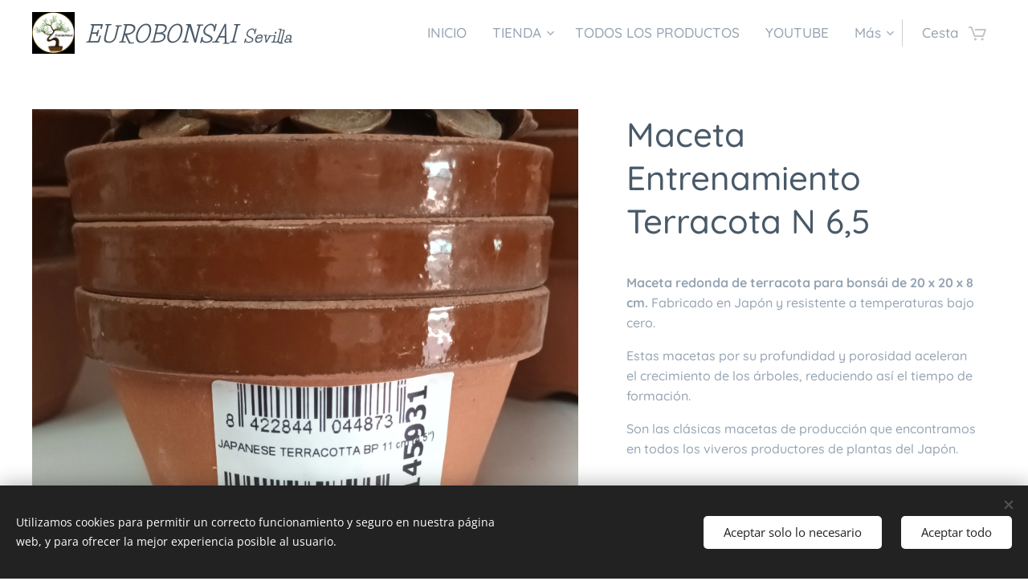

--- FILE ---
content_type: text/html; charset=utf-8
request_url: https://www.google.com/recaptcha/api2/aframe
body_size: 267
content:
<!DOCTYPE HTML><html><head><meta http-equiv="content-type" content="text/html; charset=UTF-8"></head><body><script nonce="zr_WtgXrLf-gMzq4In1kBw">/** Anti-fraud and anti-abuse applications only. See google.com/recaptcha */ try{var clients={'sodar':'https://pagead2.googlesyndication.com/pagead/sodar?'};window.addEventListener("message",function(a){try{if(a.source===window.parent){var b=JSON.parse(a.data);var c=clients[b['id']];if(c){var d=document.createElement('img');d.src=c+b['params']+'&rc='+(localStorage.getItem("rc::a")?sessionStorage.getItem("rc::b"):"");window.document.body.appendChild(d);sessionStorage.setItem("rc::e",parseInt(sessionStorage.getItem("rc::e")||0)+1);localStorage.setItem("rc::h",'1769038131808');}}}catch(b){}});window.parent.postMessage("_grecaptcha_ready", "*");}catch(b){}</script></body></html>